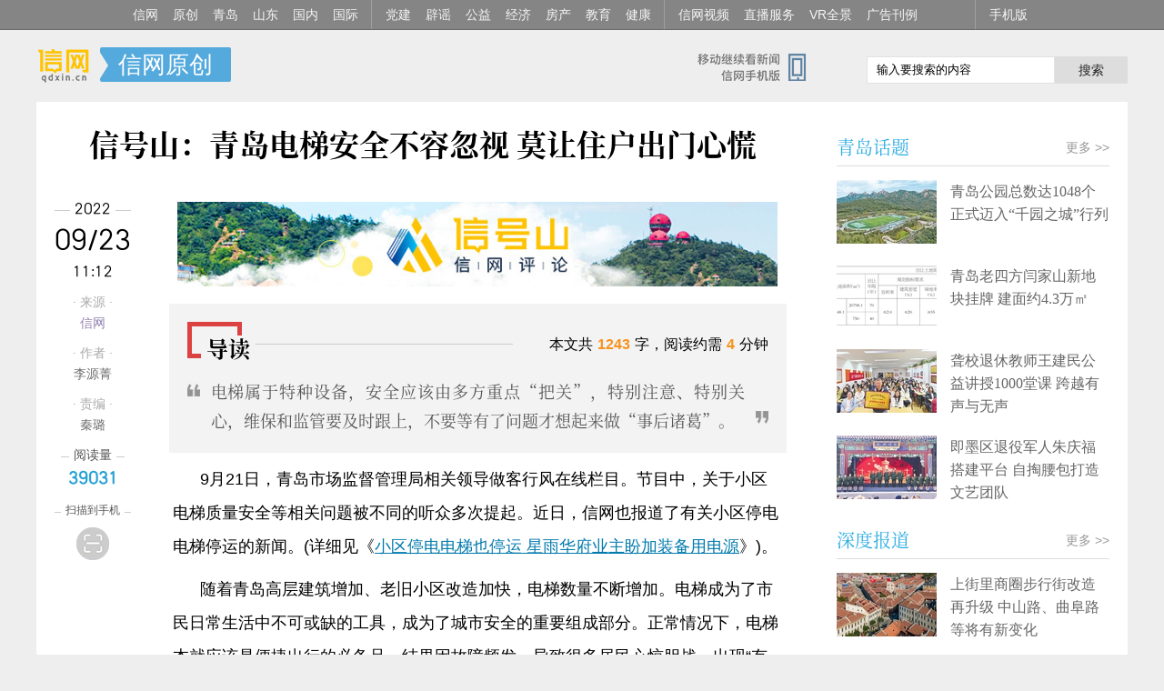

--- FILE ---
content_type: text/html; charset=utf-8
request_url: https://www.qdxin.cn/xin/2022/284819.html
body_size: 9681
content:
<!doctype html>
<html>
<head>
<meta charset="utf-8">
<title>信号山：青岛电梯安全不容忽视 莫让住户出门心慌 - 信网</title>
<meta name="keywords" content="信号山">
<meta name="description" content="电梯属于特种设备，安全应该由多方重点“把关”，特别注意、特别关心，维保和监管要及时跟上，不要等有了问题才想起来做“事后诸葛”。">
<meta http-equiv="Cache-Control" content="no-transform" />
<meta name="viewport" content="width=device-width,initial-scale=1,maximum-scale=1,minimum-scale=1,user-scalable=no" />
<meta name="mobile-agent" content="format=xhtml;url=http://m.qdxin.cn/html/detail/284819.html">
<meta property="og:type" content="article"/>
<meta property="article:published_time" content="2022-09-23T11:12:25+08:00" />
<meta property="article:author" content="李源菁" />
<meta property="article:published_first" content="信网, http://www.qdxin.cn/xin/2022/284819.html" />
<link rel="stylesheet" type="text/css" href="//m.qdxin.cn/css/font-song/song.css">
<link rel="stylesheet" href="/css/news20211011.css?t=1663902891" media="(min-width:641px)"/ alt="old:news20200813">
<link rel="stylesheet" href="/css/mnews20200813.css?t=211103" media="(max-width:640px)"/>
<link rel="stylesheet" type="text/css" href="/css/pubxin20200813.css?t=202009088"><!--pubstyle-->
<script type="text/javascript" src="/js/jquery.js"></script>
<script type="text/javascript" src="/js/respond.src.js"></script>


<script>
// var _hmt = _hmt || [];
// (function() {
//   var hm = document.createElement("script");
//   hm.src = "//hm.baidu.com/hm.js?ddc2adae5fc8997de4b6a1a9c384fe9c";
//   var s = document.getElementsByTagName("script")[0];
//   s.parentNode.insertBefore(hm, s);
// })();
</script>
</head>
<body>
	<!-- xinAllMenu-->
	<style>
    .qdxinChanl{height:32px; line-height: 32px; background: #858585; overflow: hidden; border-bottom: 1px solid #6b6b6b; }
    .qdxinChanl ul{width: 1000px; margin: 0 auto;height: 32px; line-height: 32px;}
    .qdxinChanl ul li{float: left;}
    .qdxinChanl ul li a{float: left; padding: 0 10px 0 6px; color: #f5f5f5; font-size: 14px; text-align: center; }
    .qdxinChanl ul li a:hover{background: #333;}
    .qdxinChanl ul .ged a{border-left:1px solid #a0a0a0; margin-left: 4px; padding-left: 15px; }
    .qdxinChanl ul .rightQ{float:right;}
</style>
<div class="qdxinChanl">
    <ul>
        <li><a href="//www.qdxin.cn" target="_blank">信网</a></li>
        <li><a href="//www.qdxin.cn/xin/" target="_blank">原创</a></li>
        <li><a href="//www.qdxin.cn/qingdao/" target="_blank">青岛</a></li>
        <li><a href="//www.qdxin.cn/shandong/" target="_blank">山东</a></li>
        <li><a href="//www.qdxin.cn/china/" target="_blank">国内</a></li>
        <li><a href="//www.qdxin.cn/world/" target="_blank">国际</a></li>
        <li class="ged"><a href="http://dangjian.qdxin.cn/" target="_blank">党建</a></li>
        <li><a href="//piyao.qdxin.cn/" target="_blank">辟谣</a></li>
        <li><a href="http://gongyi.qdxin.cn/" target="_blank">公益</a></li>
        <li><a href="//www.qdxin.cn/Fortune/" target="_blank">经济</a></li>
        <li><a href="//house.qdxin.cn/" target="_blank">房产</a></li>
        <li><a href="//www.qdxin.cn/edu/" target="_blank">教育</a></li>
        <li><a href="//www.qdxin.cn/Health/" target="_blank">健康</a></li>
        <li class="ged"><a href="//v.qdxin.cn/" target="_blank">信网视频</a></li> 
        <li><a href="http://live.qdxin.cn/" target="_blank">直播服务</a></li>
        <li><a href="http://vr.qdxin.cn/" target="_blank">VR全景</a></li>
        <li><a href="//www.qdxin.cn/about/pub.html" target="_blank">广告刊例</a></li>
        <li class="rightQ ged"><a href="//www.qdxin.cn/mobile/" target="_blank">手机版</a></li>
    </ul>

</div>
	<!-- xinAllMenu end-->

<div class="pubDiv"></div><!--c-A-1-->
<div class="pubDiv"></div><!--c-A-2-->
<!-- head-->
<div class="clear">
  <div class="ListHead">
    <dl class="chNlogo">
      <dt><a href="/" title="信网">信网-山东省级新闻网站</a> </dt>
      <dd> <div class="gomqdxin"><a href="//m.qdxin.cn" target="_blank"></a></div><span><a href="http://www.qdxin.cn/xin/" target="_blank"> 信网原创 </a></span>       </dd>
    </dl>
    <dl class="souQ">
      <dd>
        <script language="javascript" type="text/javascript" src="//so.qdxin.cn/js/search.js"></script>
        <span class="soinpt"><input id="kbd" name="q" type="text" value="输入要搜索的内容" onkeypress="checkKey(event)" onclick="this.select()" onfocusin="kbdtxton()" onfocusout="kbdtxtoff()" onblur="kbdtxtoff()"></span>
        <span class="soS"><a href="javascript:doSearch();">搜索</a></span>
      </dd>
      <dt><a href="//www.qdxin.cn/mobile/" target="_blank">信网手机版移动继续看新闻</a></dt>
    </dl>
  </div>
</div>
<!-- head end -->
<!-- neirong -->
<div class="neiKuang1200">
  <div class="kongQ clear">

  <!--left-->
    <div class="left850">
    <!-- biaoti-->
      <div class="neiRonghead">
        <h1 class="clear"> <span>信号山：青岛电梯安全不容忽视 莫让住户出门心慌</span> <em></em> </h1>
         <div class="xiaochengxMa" style="margin-top: 20px;"></div>

      </div>
    <!-- biaoti end -->
    <!-- neirong-->
    <div id="Cnt-Main-Article-xin">
    <div class="baohanP guide-bottom2top">
      <div class="article-info-hidden">
        <span class="aih-left" id="source_baidu">来源： <a href="http://www.qdxin.cn/xin/2022/284819.html">信网</a></span>
        <span class="aih-left" id="author_baidu"></span>
        <span class="aih-left" id="editor_baidu">责编：秦璐</span>
        <span class="aih-right" id="pubtime_baidu">2022-09-23 11:12:25</span>
      </div>

      <div id="article-top-img" data-aHref="/xinhaoshan/" data-imgSrc="//statics.qdxin.cn/statics/images/xinhaoshan.jpg" data-imgHeight="93" style="display: none;"></div><p>9月21日，青岛市场监督管理局相关领导做客行风在线栏目。节目中，关于小区电梯质量安全等相关问题被不同的听众多次提起。近日，信网也报道了有关小区停电电梯停运的新闻。(详细见《<a href="https://www.qdxin.cn/xin/2022/284422.html">小区停电电梯也停运 星雨华府业主盼加装备用电源</a>》)。</p>
<p>随着青岛高层建筑增加、老旧小区改造加快，电梯数量不断增加。电梯成为了市民日常生活中不可或缺的工具，成为了城市安全的重要组成部分。正常情况下，电梯本就应该是便捷出行的必备品，结果因故障频发，导致很多居民心惊胆战，出现&ldquo;有门不敢出，有家不敢回&rdquo;的情况。青岛星雨华府北区的业主张先生就曾对记者吐槽，他们小区电梯突然停运那天，自己从26楼步梯走下来，全身都是汗，腿都软了。</p>
<p>电梯出现问题在所难免，但是非正常现象出现多了就不由得让人怀疑：&ldquo;超龄&rdquo;电梯能否及时换新?日常运行电梯是否按规定进行全方面&ldquo;体检&rdquo;？小区物业公司是否在平时就能真正做到及时检查和维保？接到群众投诉相关部门是否到现场实地查看过？</p>
<p>电梯属于特种设备，安全应该由多方重点&ldquo;把关&rdquo;，特别注意、特别关心，维保和监管要及时跟上，不要等有了问题才想起来做&ldquo;事后诸葛&rdquo;。</p>
<p>事后补救不如事前预防。电梯安全涉及方方面面，监管部门前期质量检验把控不能走走过场就完事。应按照规章制度，对厂家的电梯质量检查严把第一道关。建议针对相关厂家建立黑白名单制，从源头守住安全底线。在后期的监管不能抱有侥幸心理，可以利用相关技术实时监控，也可以制定符合当地的保障电梯的法律法规，发现问题严惩重处，强化曝光。7月，绿城物业青岛分公司就因违法使用检验不合格的电梯，被青岛市北区市场监管局进行200000元的行政处罚。</p>
<p>电梯能否正常运行并非小事，它关乎居民生命安全，容不得丝毫马虎。物业在后期维保上不能只给业主&ldquo;口头画大饼&rdquo;，要真正在日常工作中落实到位。通过经常性的维护保养和定期自行检查加以评估，及时排除潜在的安全风险，保证24小时值班联络，及时处理险情。提升市民乘梯安全感，目前，青岛在全市全面推行了&ldquo;智慧电梯维保&rdquo;，公众监督&ldquo;一扫便知&rdquo;电梯最近一次维保记录、现场维保照片等内容。</p>
<p>电梯安全是公共安全，业主作为电梯的使用者，在日常生活中要规范使用，共同维护。进入电梯不要嬉戏打闹，乱按电梯按钮。发现故障后，向相关部门反映问题，维护自己的合法权益。青岛已设立电梯故障处置24小时值班，若遇到突发情况被困电梯，可以拔打96333电话，也可以扫描智慧电梯码，及时向96333平台发出求救信号。工作人员会快速锁定故障电梯地理位置，启动联动救援处置机制。</p>
<p>未来，电梯的数量还会继续增长。电梯安全事关民生，安全保障尤为重要，要时刻警惕和重视电梯事故的苗头，任何时候都要把安全放在第一位。把电梯安全还给公众，刻不容缓。</p>
<p>信网评论员 李源菁</p>
[来源：<a href="http://www.qdxin.cn/xin/2022/284819.html">信网</a> 编辑：秦璐]<div id="guide-box" class="guide-absolute"></div>    </div>
    </div>
    <div id="pages" class="text-c"></div>
        <div class="zhuanZai"><span>信网版权稿件，转载请获取授权（邮箱：news@qdxin.cn，或微信联系总法律顾问：lawyer4xin）。</span></div>     <!-- keyRead -->
    <!--<link rel="stylesheet" type="text/css" href="http://www.qdxin.cn/css/pubxin181008.css?t=18100912">pubsytle -->
 <div class="pubDivN"></div><!-- C-N-1 -->

    <div class="keyWlist">
      <dl class="neiListQ">
        <dt>
            <span class="tLeft">相关阅读</span>
            <span class="tRight"><a href="http://www.qdxin.cn/allsite.html" target="_blank">更多 &gt;&gt;</a></span>
        </dt>
        <dd>
        <ul class="listLieH">
          <li><a href="http://www.qdxin.cn/xin/2022/284818.html" target="_blank">信号山：自行车一夜翻红 “骑行热”还需加把火</a> 2022/09/23 </li>
          <li><a href="http://www.qdxin.cn/xin/2022/284624.html" target="_blank">信号山：货拉拉再爆涉黄 平台履行责任还得多用心</a> 2022/09/22 </li>
          <li><a href="http://www.qdxin.cn/xin/2022/284469.html" target="_blank">信号山：太平养老违规被罚 铤而走险非正道</a> 2022/09/20 </li>
          <li><a href="http://www.qdxin.cn/xin/2022/284123.html" target="_blank">信号山：政策接连调整 青岛缩小限购区域为提振楼市加码</a> 2022/09/16 </li>
          <li><a href="http://www.qdxin.cn/xin/2022/283630.html" target="_blank">信号山：市民救援负压救护车被静止 热心与防疫都为“生命至上”</a> 2022/09/09 </li>
        </ul>
        </dd>
      </dl>
    </div>
    <!-- keyRead end -->
<script type="text/javascript">
	var sid = "news_284819";
	var catid = 211;
</script>



<!-- tupic-->
  <dl class="neiListQ">
    <dt>
        <span class="tLeft"><a href="/Picture/" target="_blank">精彩美图</a></span>
        <span class="tRight"><a href="/Picture/" target="_blank">更多 &gt;&gt;</a></span>
     </dt>
    <dd class="tuPicQ">
      <ul class="xiaoUlListPic clear">
        <li><a href="//www.qdxin.cn/Picture/2026/3286.html" target="_blank">
			    <em><img src="https://aimg.qdxin.cn/imagescale/?url=http://statics.qdxin.cn/uploadfile/2026/0128/20260128090441179.jpg&size=436x290&sc=1" data-bd-imgshare-binded="1"></em>
			    <span>赶李村大集，品年味百态</span></a>
	      </li>
        <li><a href="//www.qdxin.cn/Picture/2026/3285.html" target="_blank">
			    <em><img src="https://aimg.qdxin.cn/imagescale/?url=http://statics.qdxin.cn/uploadfile/2026/0115/20260115085311193.jpeg&size=436x290&sc=1" data-bd-imgshare-binded="1"></em>
			    <span>即墨老手艺红烛迎新春 年销80余吨供不应求</span></a>
	      </li>
        <li><a href="//www.qdxin.cn/Picture/2025/3284.html" target="_blank">
			    <em><img src="https://aimg.qdxin.cn/imagescale/?url=http://statics.qdxin.cn/uploadfile/2025/1224/20251224095011948.jpg&size=436x290&sc=1" data-bd-imgshare-binded="1"></em>
			    <span>雪漫崂山山海藏雅境 东麦窑解锁青岛冬季浪漫新坐标</span></a>
	      </li>
        <li><a href="//www.qdxin.cn/Picture/2025/3282.html" target="_blank">
			    <em><img src="https://aimg.qdxin.cn/imagescale/?url=http://statics.qdxin.cn/uploadfile/2025/1114/20251114033153677.jpeg&size=436x290&sc=1" data-bd-imgshare-binded="1"></em>
			    <span>初冬市北文艺Citywalk攻略出炉 打卡百年建筑品老城韵味</span></a>
	      </li>
        <li><a href="//www.qdxin.cn/Picture/2025/3281.html" target="_blank">
			    <em><img src="https://aimg.qdxin.cn/imagescale/?url=http://statics.qdxin.cn/uploadfile/2025/1113/20251113021417879.png&size=436x290&sc=1" data-bd-imgshare-binded="1"></em>
			    <span>青岛即墨区移风店镇服务护航“三夏” 筑牢粮食丰收保障线</span></a>
	      </li>
        <li><a href="//www.qdxin.cn/Picture/2025/3280.html" target="_blank">
			    <em><img src="https://aimg.qdxin.cn/imagescale/?url=http://statics.qdxin.cn/uploadfile/2025/1011/20251011084038152.jpg&size=436x290&sc=1" data-bd-imgshare-binded="1"></em>
			    <span>青岛市北区邮轮母港</span></a>
	      </li>
        <li><a href="//www.qdxin.cn/Picture/2025/3279.html" target="_blank">
			    <em><img src="https://aimg.qdxin.cn/imagescale/?url=http://statics.qdxin.cn/uploadfile/2025/0915/20250915100406398.jpg&size=436x290&sc=1" data-bd-imgshare-binded="1"></em>
			    <span>青岛小麦岛附近景观</span></a>
	      </li>
        <li><a href="//www.qdxin.cn/Picture/2025/3278.html" target="_blank">
			    <em><img src="https://aimg.qdxin.cn/imagescale/?url=http://statics.qdxin.cn/uploadfile/2025/0813/20250813030152933.jpeg&size=436x290&sc=1" data-bd-imgshare-binded="1"></em>
			    <span>青岛金沙滩啤酒城童趣飞扬 亲子慢游酿暖甜时光</span></a>
	      </li>
        <li><a href="//www.qdxin.cn/Picture/2025/3277.html" target="_blank">
			    <em><img src="https://aimg.qdxin.cn/imagescale/?url=http://statics.qdxin.cn/uploadfile/2025/0811/20250811021151611.png&size=436x290&sc=1" data-bd-imgshare-binded="1"></em>
			    <span>崂山农村乡村茶园</span></a>
	      </li>
      </ul>
    </dd>
  </dl>
<!-- tupic end -->
    <!-- neirong end -->
    </div>
    <!--left end-->

<!-- left-detail-info -->
<div class="left-detail-info" id="left-detail-info">
      <div class="date">
        <span class="line">
          <em>2022</em>
        </span>
        <span class="big">09/23</span>
        <span>11:12</span>
      </div>
      <dl class="laiyuan">
        <dt>· 来源 ·</dt>
        <dd><a href="http://www.qdxin.cn/xin/2022/284819.html">信网</a></dd>
                <dt>· 作者 ·</dt>
        <dd><em> 李源菁</em></dd>
                            <dt>· 责编 ·</dt>
            <dd>秦璐</dd>
              </dl>
                  <div class="read-count">
        <span class="line"><em>阅读量</em></span>
        <span class="count" id="count"></span>
      </div>
            <div class="see-phone" id="see-phone">
        <span class="line"><em>扫描到手机</em></span>
        <span class="iconbox">
          <i class="icon icon-seephone"></i>
        </span>
        <div id="erweiMaQ">
            <dl class="erWeiDl">
              <dt></dt>
              <dd>
                <span>用手机或平板电脑的二维码应用拍下左侧二维码，可以在手机继续阅读。</span>
              </dd>
            </dl>
        </div>
      </div>
    </div>
<!-- left-detail-info end -->

    <!--right-->
    <div class="right300">
 <!-- guding-->
 <div class="fenGdq" style="display: none;">
    <div class="floatFen" id="floatP">
       <p class="fenC"><em>分享到</em></p>
       <!-- fenxing-->
       <div class="fenXang">
         <div class="bdsharebuttonbox">
          <a href="#" class="bds_tsina" data-cmd="tsina" title="分享到新浪微博"></a>
          <a href="#" class="bds_weixin" data-cmd="weixin" title="分享到微信"></a>
          <a href="#" class="bds_sqq" data-cmd="sqq" title="分享到QQ好友"></a>
         </div>
      </div>
      <!-- fenxing end-->
    </div>
 </div>
<!-- guding end-->
<script>
var aDis = document.getElementsByName("description");
var t_summary = aDis[0].content;
t_summary = t_summary.substr(0,120);
var aTitle = document.title.split(" - ");
var t_title = aTitle[0];
var aUrl = document.location.href.split("?");
var t_url = aUrl[0];
var cDiv = document.getElementById("Cnt-Main-Article-xin");
var aImgs = cDiv.getElementsByTagName("img");
var t_pic = "";
if (aImgs.length>0) {
  var t_pic = aImgs[0].src;
}
window._bd_share_config={"common":{"bdSnsKey":{"tsina":"22530195"},"bdText":t_title+" "+t_summary+"... @信网","bdUrl":t_url,"bdPic":t_pic,"bdMini":"2","bdMiniList":false,"bdStyle":"2","bdSize":"24"},"share":{}};with(document)0[(getElementsByTagName('head')[0]||body).appendChild(createElement('script')).src='http://bdimg.share.baidu.com/static/api/js/share.js?v=89860593.js?cdnversion='+~(-new Date()/36e5)];

</script>

<div class="pubDivR kong10"></div><!--C-B-1-->
<div class="pubDivR"></div><!--C-B-2-->

<p class="rightBiaoT">
  <span><a href="/qingdao/qdht-index.html" target="_blank">青岛话题</a></span>
  <i><a href="/qingdao/" target="_blank">更多 &gt;&gt;</a></i>
</p>
<div class="pic-text">
  <dl class="jtNList clear fenLineT">
    <dt><a href="//www.qdxin.cn/qingdao/2026/379326.html" target="_blank"><img class="picto" src="//aimg.qdxin.cn/imagescale/?size=110x70&sc=1&url=http://statics.qdxin.cn/uploadfile/2026/0120/20260120083810254.jpg"></a></dt>
    <dd>
      <p><a href="//www.qdxin.cn/qingdao/2026/379326.html" target="_blank">青岛公园总数达1048个 正式迈入“千园之城”行列</a></p>
    </dd>
  </dl>
  <dl class="jtNList clear fenLineT">
    <dt><a href="//www.qdxin.cn/qingdao/2026/378412.html" target="_blank"><img class="picto" src="//aimg.qdxin.cn/imagescale/?size=110x70&sc=1&url=http://statics.qdxin.cn/uploadfile/2026/0105/20260105085243582.png"></a></dt>
    <dd>
      <p><a href="//www.qdxin.cn/qingdao/2026/378412.html" target="_blank">青岛老四方闫家山新地块挂牌 建面约4.3万㎡</a></p>
    </dd>
  </dl>
  <dl class="jtNList clear fenLineT">
    <dt><a href="//www.qdxin.cn/qingdao/2025/376823.html" target="_blank"><img class="picto" src="//aimg.qdxin.cn/imagescale/?size=110x70&sc=1&url=http://statics.qdxin.cn/uploadfile/2025/1209/20251209100424668.jpg"></a></dt>
    <dd>
      <p><a href="//www.qdxin.cn/qingdao/2025/376823.html" target="_blank">聋校退休教师王建民公益讲授1000堂课 跨越有声与无声</a></p>
    </dd>
  </dl>
  <dl class="jtNList clear fenLineT">
    <dt><a href="//www.qdxin.cn/qingdao/2025/376820.html" target="_blank"><img class="picto" src="//aimg.qdxin.cn/imagescale/?size=110x70&sc=1&url=http://statics.qdxin.cn/uploadfile/2025/1209/20251209095416452.jpg"></a></dt>
    <dd>
      <p><a href="//www.qdxin.cn/qingdao/2025/376820.html" target="_blank">即墨区退役军人朱庆福搭建平台 自掏腰包打造文艺团队</a></p>
    </dd>
  </dl>
</div>
<p class="rightBiaoT">
    <span><a href="/qingdao/sdbd-index.html" target="_blank">深度报道</a></span>
    <i><a href="/qingdao/" target="_blank">更多 &gt;&gt;</a></i>
 </p>
 <div class="pic-text">
    <dl class="jtNList clear fenLineT">
      <dt><a href="//www.qdxin.cn/qingdao/2026/379932.html" target="_blank"><img class="picto" src="//aimg.qdxin.cn/imagescale/?size=110x70&sc=1&url=http://statics.qdxin.cn/uploadfile/2026/0129/20260129095112854.jpg"></a></dt>
      <dd>
        <p><a href="//www.qdxin.cn/qingdao/2026/379932.html" target="_blank">上街里商圈步行街改造再升级 中山路、曲阜路等将有新变化</a></p>
      </dd>
    </dl>
    <dl class="jtNList clear fenLineT">
      <dt><a href="//www.qdxin.cn/qingdao/2026/379066.html" target="_blank"><img class="picto" src="//aimg.qdxin.cn/imagescale/?size=110x70&sc=1&url=http://statics.qdxin.cn/uploadfile/2026/0115/20260115084106433.jpg"></a></dt>
      <dd>
        <p><a href="//www.qdxin.cn/qingdao/2026/379066.html" target="_blank">青岛全域推进美丽海湾建设 近岸海域水质优良面积比例超99%</a></p>
      </dd>
    </dl>
    <dl class="jtNList clear fenLineT">
      <dt><a href="//www.qdxin.cn/qingdao/2026/378687.html" target="_blank"><img class="picto" src="//aimg.qdxin.cn/imagescale/?size=110x70&sc=1&url=http://statics.qdxin.cn/uploadfile/2026/0109/20260109072628591.jpg"></a></dt>
      <dd>
        <p><a href="//www.qdxin.cn/qingdao/2026/378687.html" target="_blank">青岛绿道总长达1129公里 今年将实施绿道贯通攻坚行动</a></p>
      </dd>
    </dl>
    <dl class="jtNList clear fenLineT">
      <dt><a href="//www.qdxin.cn/qingdao/2026/378561.html" target="_blank"><img class="picto" src="//aimg.qdxin.cn/imagescale/?size=110x70&sc=1&url=http://statics.qdxin.cn/uploadfile/2026/0107/20260107084628575.jpg"></a></dt>
      <dd>
        <p><a href="//www.qdxin.cn/qingdao/2026/378561.html" target="_blank">青岛印发方案 建设国内领先国际知名滨海康养旅居目的地</a></p>
      </dd>
    </dl>
 </div>
<p class="rightBiaoT">
    <span>大家爱看</span>
  </p>
  <ul class="listPaiH aikan">
    <li><span class="topRank">1</span><a href="//www.qdxin.cn/xin/2026/379561.html" target="_blank" title="违规开展诊疗活动 盘锦市人民医院被顶格罚款10万元">违规开展诊疗活动 盘锦市人民医院被顶格罚款10万元</a></li>
    <li><span class="topRank">2</span><a href="//www.qdxin.cn/ent/2026/379683.html" target="_blank" title="青岛籍演员张海宇饰演热播剧《老舅》时代潮人 多面角色塑造全民记忆">青岛籍演员张海宇饰演热播剧《老舅》时代潮人 多面角色塑造全民记忆</a></li>
    <li><span class="topRank">3</span><a href="//www.qdxin.cn/edu/2026/379817.html" target="_blank" title="推动中韩创新创业教育对话合作 青岛滨海学院联合举办第二届中韩博士论坛">推动中韩创新创业教育对话合作 青岛滨海学院联合举办第二届中韩博士论坛</a></li>
    <li><span class="topRank">4</span><a href="//www.qdxin.cn/qingdao/2026/379601.html" target="_blank" title="方寸窗口践使命 青岛车驾管服务获群众点赞">方寸窗口践使命 青岛车驾管服务获群众点赞</a></li>
    <li><span class="topRank">5</span><a href="//www.qdxin.cn/sports/2026/379646.html" target="_blank" title="中国U23男足0:4不敌日本队 获得U23亚洲杯亚军">中国U23男足0:4不敌日本队 获得U23亚洲杯亚军</a></li>
    <li><span>6</span><a href="//www.qdxin.cn/xin/2026/379596.html" target="_blank" title="殡葬用地变身商住小区 陕西一公司时隔10多年被罚并责令还地">殡葬用地变身商住小区 陕西一公司时隔10多年被罚并责令还地</a></li>
    <li><span>7</span><a href="//www.qdxin.cn/xin/2026/379600.html" target="_blank" title="华夏银行信用卡遭盗刷 用户报案后未还盗刷款银行继续收利息，已还2万多元也被收了">华夏银行信用卡遭盗刷 用户报案后未还盗刷款银行继续收利息，已还2万多元也被收了</a></li>
    <li><span>8</span><a href="//www.qdxin.cn/china/2026/379569.html" target="_blank" title="2026年首批超长期特别国债支持设备更新资金下达">2026年首批超长期特别国债支持设备更新资金下达</a></li>
    <li><span>9</span><a href="//www.qdxin.cn/xin/2026/379814.html" target="_blank" title="苏宁易购七彩云南第壹城店因消防隐患被罚">苏宁易购七彩云南第壹城店因消防隐患被罚</a></li>
    <li><span>10</span><a href="//www.qdxin.cn/xin/2026/379705.html" target="_blank" title="航班取消仅补偿代金券 携程被指赚取翻倍差价并截留航司退款">航班取消仅补偿代金券 携程被指赚取翻倍差价并截留航司退款</a></li>
  </ul>

<div class="tooleK" id="rightTool">
  <style>
    .tooleK{
      background-image: url(//www.qdxin.cn/img/nei20241011.png);
      background-image: -webkit-image-set(url(//www.qdxin.cn/img/nei20241011.png) 1x,url(//www.qdxin.cn/img/nei20241011@2x.png) 2x);
      background-repeat: no-repeat;
    }
  </style>
    <div>
       <p class="faxianQD"><a href="http://www.qdxin.cn/mobile/" target="_blank" title="信网手机版">信网手机版</a></p>
       <p class="dianPager"><a href="http://www.qdxin.cn/mobile/xiaocheng.html" target="_blank" title="信网小程序">信网小程序</a></p>
       <p class="mobileIcon"><a href="http://piyao.qdxin.cn/" target="_blank" title="青岛网上辟谣平台">青岛网上辟谣平台</a></p>
       <p class="xiaochengx"><a href="http://law.qdxin.cn/ai/" target="_blank" title="青岛市网络纠纷人民调解委员会-AI调解员">AI调解员</a></p>
    </div>
</div>

    </div>
    <!--right end-->
  </div>
</div>
<!-- neirong end-->
<script language="javascript" type="text/javascript" src="//statics.qdxin.cn/api/dispcount.php?id=284819&c=211&m=12&d=1"></script>
<!-- bottQ2-->
<div class="pubDiv"></div><!--C-A-3-->
 <style>
  .bottomQ2 {
    background: #e7e7e7;
    padding: 10px 0 20px 0;
  }

  .bottomQ2 .botto {
    width: 1200px;
    padding: 10px 0;
    color: #666;
    font-size: 12px;
    text-align: center;
    margin: 0 auto;
  }

  .bottomQ2 .botto a {
    padding: 0 0px;
    color: #666;
  }

  .bottomQ2 .botto a:hover {
    color: #f85500;
  }

  .bottomQ2 .botto span {
    margin-left: 8px;
  }

  .bottomQ2 .beiAn {
    color: #999;
    font-size: 12px;
    text-align: center;
  }

  .bottomQ2 .beiAn a {
    color: #666;
    margin: 0 5px;
    font-size: 12px;
  }

  .bottomQ2 .beiAn a:hover {
    color: #000;
  }

  .bottomQ2 .police {
    margin-top: 10px;
    text-align: center;
  }
</style>
<div class="bottomQ2">
  <div class="botto">
    <!-- <span class="copyVis">Copyright © 2014-2025 信网 All rights reserved.</span> -->
    <span><a href="https://beian.miit.gov.cn/" target="_blank">鲁ICP备14028146号-1</a></span>
    <span>互联网新闻信息服务许可证:37120180021 </span>
    <span>增值电信:鲁B2-20180061</span>
    <span><a target="_blank" href="http://www.beian.gov.cn/portal/registerSystemInfo?recordcode=37020202000005"
        rel="nofollow">
        <span>鲁公网安备:37020202000005号</span> <img src="//www.qdxin.cn/img/other/ghs.png" width="16" /></span>
  </div>
  <div class="beiAn">
    <a href="//www.qdxin.cn/mobile/" target="_blank">手机版</a> |
    <a href="//www.qdxin.cn/ziyuan/" target="_blank">媒体资源</a> |
    <a href="//www.qdxin.cn/about/chuanboli/" target="_blank">信网传播力</a> |
    <a href="//www.qdxin.cn/about/about.html" target="_blank" rel="nofollow">关于信网</a> |
    <a href="//www.qdxin.cn/about/pub.html" target="_blank" rel="nofollow">广告服务</a> |
    <a href="//www.qdxin.cn/about/zhao.html" target="_blank" rel="nofollow">人才招聘</a> |
    <a href="//www.qdxin.cn/about/lianxi.html" target="_blank" rel="nofollow">联系我们</a> |
    <a href="//www.qdxin.cn/about/shengming.html" target="_blank" rel="nofollow">版权声明</a>|
    <a href="http://vip.qdxin.cn/2017/vip/piyaojubao/" target="_blank" rel="nofollow">违法和不良信息举报</a>
  </div>
  <!-- <div class="police">
    <a href="http://www.anquan.org/authenticate/cert/?site=www.qdxin.cn&amp;at=realname" target="_blank">
        <img src="//static.anquan.org/static/outer/image/sm_83x30.png">
    </a>
  </div> -->
</div>
<!-- bottQ2 END-->
<script src="//www.qdxin.cn/js/go-top.js"></script>
<script src="//www.qdxin.cn/js/jquery.lazyload.js"></script>
<script src="//www.qdxin.cn/js/detail20211011.js?t=1663902891" alt="old:detail20210615.js"></script>
<script src="//www.qdxin.cn/js/pubKong181019.js?t=1"></script><!-- pubJS -->
</body>
</html>

--- FILE ---
content_type: application/x-javascript
request_url: https://statics.qdxin.cn/api/dispcount.php?id=284819&c=211&m=12&d=1
body_size: -10
content:
document.getElementById("count").innerHTML="39031";